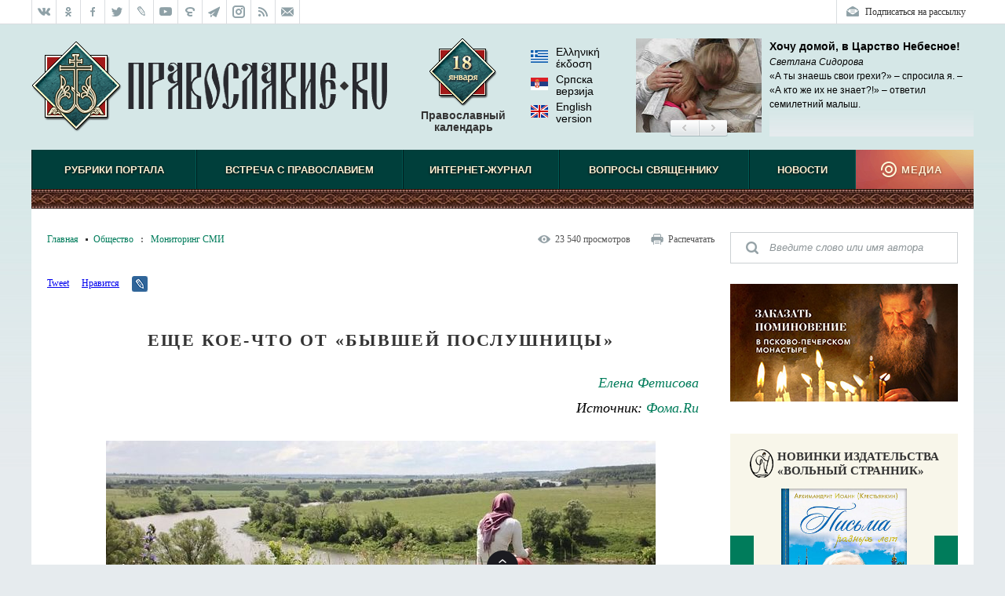

--- FILE ---
content_type: text/html; charset=UTF-8
request_url: https://pravoslavie.ru/back/rating/show/?id=101805
body_size: 189
content:
<div class="block-rating__inner">
<span class="block-rating__label">Рейтинг:</span>
<span class="block-rating__overall">9.7</span>
<span class="block-rating__label">Голосов:</span>
<span class="block-rating__overall">1621</span>
<span class="block-rating__label">Оценка:</span>
<span class="block-rating__number">1</span>
<span class="block-rating__number">2</span>
<span class="block-rating__number">3</span>
<span class="block-rating__number">4</span>
<span class="block-rating__number">5</span>
<span class="block-rating__number">6</span>
<span class="block-rating__number">7</span>
<span class="block-rating__number">8</span>
<span class="block-rating__number">9</span>
<span class="block-rating__number">10</span>
</div>

--- FILE ---
content_type: text/html; charset=utf-8
request_url: https://pravoslavie.ru/back/plugins/recentArticles.html
body_size: 1531
content:
<!--RecentArticlesPlugin-->
<div class="block-articles-right block-articles-right_fresh">
    <h3 class="block-heading-right block-heading-right_fresh">Новые материалы</h3>
    <ul class="block-articles-right__inner">
        <li class="block-articles-right__item" data-docid="175126">
        	<a href="https://pravoslavie.ru/175126.html"><img class="block-articles-right__image" src="https://media.pravoslavie.ru/482296.x160x120.jpg?1768536902" /></a>
        	<span class="block-articles-right__text">
        		<span class="block-articles-right__title"><a href="https://pravoslavie.ru/175126.html" class="block-articles-right__tlink">Банальная оригинальность и уникальная простота</a></span>
        		<span class="block-articles-right__subtitle">Андрей Горбачев</span>
        
        	</span>
        	<ul class="block-articles-right__rating">
        		<li class="block-articles-right__rating-item">Рейтинг: <span class="block-articles-right__rating-num">9.9</span></li>
        		<li class="block-articles-right__rating-item">Голосов: <span class="block-articles-right__rating-num">202</span></li>
        	</ul>
        	<ul class="block-articles-right__views">
        		<li class="block-articles-right__views-item">2&nbsp;778</li>
        		<li class="block-articles-right__views-item block-articles-right__views-item_comments">1</li>
        	</ul>
        </li>        <li class="block-articles-right__item" data-docid="175117">
        	<a href="https://pravoslavie.ru/175117.html"><img class="block-articles-right__image" src="https://media.pravoslavie.ru/482295.x160x120.jpg?1768536902" /></a>
        	<span class="block-articles-right__text">
        		<span class="block-articles-right__title"><a href="https://pravoslavie.ru/175117.html" class="block-articles-right__tlink">Блаженны миротворцы</a></span>
        		<span class="block-articles-right__subtitle">Иерей Тарасий Борозенец</span>
        
        	</span>
        	<ul class="block-articles-right__rating">
        		<li class="block-articles-right__rating-item">Рейтинг: <span class="block-articles-right__rating-num">9.5</span></li>
        		<li class="block-articles-right__rating-item">Голосов: <span class="block-articles-right__rating-num">145</span></li>
        	</ul>
        	<ul class="block-articles-right__views">
        		<li class="block-articles-right__views-item">2&nbsp;598</li>
        	</ul>
        </li>        <li class="block-articles-right__item" data-docid="175119">
        	<a href="https://pravoslavie.ru/175119.html"><img class="block-articles-right__image" src="https://media.pravoslavie.ru/482293.x160x120.jpg?1768512741" /></a>
        	<span class="block-articles-right__text">
        		<span class="block-articles-right__title"><a href="https://pravoslavie.ru/175119.html" class="block-articles-right__tlink">Обедня безбожника</a></span>
        		<span class="block-articles-right__subtitle">О «Колымских рассказах» Варлама Шаламова</span>
        
        	</span>
        	<ul class="block-articles-right__rating">
        		<li class="block-articles-right__rating-item">Рейтинг: <span class="block-articles-right__rating-num">9.7</span></li>
        		<li class="block-articles-right__rating-item">Голосов: <span class="block-articles-right__rating-num">331</span></li>
        	</ul>
        	<ul class="block-articles-right__views">
        		<li class="block-articles-right__views-item">4&nbsp;395</li>
        		<li class="block-articles-right__views-item block-articles-right__views-item_comments">7</li>
        	</ul>
        </li>        <li class="block-articles-right__item" data-docid="175120">
        	<a href="https://pravoslavie.ru/175120.html"><img class="block-articles-right__image" src="https://media.pravoslavie.ru/482298.x160x120.jpg?1768512741" /></a>
        	<span class="block-articles-right__text">
        		<span class="block-articles-right__title"><a href="https://pravoslavie.ru/175120.html" class="block-articles-right__tlink">О кафолической вере</a></span>
        		<span class="block-articles-right__subtitle">Архиеп. Вульфстан Йоркский</span>
        
        	</span>
        	<ul class="block-articles-right__rating">
        		<li class="block-articles-right__rating-item">Рейтинг: <span class="block-articles-right__rating-num">9.7</span></li>
        		<li class="block-articles-right__rating-item">Голосов: <span class="block-articles-right__rating-num">84</span></li>
        	</ul>
        	<ul class="block-articles-right__views">
        		<li class="block-articles-right__views-item">1&nbsp;287</li>
        		<li class="block-articles-right__views-item block-articles-right__views-item_comments">2</li>
        	</ul>
        </li>        <li class="block-articles-right__item" data-docid="175092">
        	<a href="https://pravoslavie.ru/175092.html"><img class="block-articles-right__image" src="https://media.pravoslavie.ru/482167.x160x120.jpg?1768426922" /></a>
        	<span class="block-articles-right__text">
        		<span class="block-articles-right__title"><a href="https://pravoslavie.ru/175092.html" class="block-articles-right__tlink">«Я приехал в Россию как “духовный беженец”»</a></span>
        		<span class="block-articles-right__subtitle">Феофан Касад</span>
        
        	</span>
        	<ul class="block-articles-right__rating">
        		<li class="block-articles-right__rating-item">Рейтинг: <span class="block-articles-right__rating-num">9.9</span></li>
        		<li class="block-articles-right__rating-item">Голосов: <span class="block-articles-right__rating-num">270</span></li>
        	</ul>
        	<ul class="block-articles-right__views">
        		<li class="block-articles-right__views-item">3&nbsp;896</li>
        		<li class="block-articles-right__views-item block-articles-right__views-item_comments">4</li>
        	</ul>
        </li>        <li class="block-articles-right__item" data-docid="175093">
        	<a href="https://pravoslavie.ru/175093.html"><img class="block-articles-right__image" src="https://media.pravoslavie.ru/482234.x160x120.jpg?1768426922" /></a>
        	<span class="block-articles-right__text">
        		<span class="block-articles-right__title"><a href="https://pravoslavie.ru/175093.html" class="block-articles-right__tlink">Три эпизода из жизни почитателей батюшки Серафима</a></span>
        		<span class="block-articles-right__subtitle">Эльвира Меженная</span>
        
        	</span>
        	<ul class="block-articles-right__rating">
        		<li class="block-articles-right__rating-item">Рейтинг: <span class="block-articles-right__rating-num">10</span></li>
        		<li class="block-articles-right__rating-item">Голосов: <span class="block-articles-right__rating-num">259</span></li>
        	</ul>
        	<ul class="block-articles-right__views">
        		<li class="block-articles-right__views-item">4&nbsp;148</li>
        		<li class="block-articles-right__views-item block-articles-right__views-item_comments">3</li>
        	</ul>
        </li>        <li class="block-articles-right__item" data-docid="175094">
        	<a href="https://pravoslavie.ru/175094.html"><img class="block-articles-right__image" src="https://media.pravoslavie.ru/482214.x160x120.jpg?1768426922" /></a>
        	<span class="block-articles-right__text">
        		<span class="block-articles-right__title"><a href="https://pravoslavie.ru/175094.html" class="block-articles-right__tlink">Новое слово в изучении Белого движения</a></span>
        		<span class="block-articles-right__subtitle">Сергей Волков, Владимир Хандорин</span>
        
        	</span>
        	<ul class="block-articles-right__rating">
        		<li class="block-articles-right__rating-item">Рейтинг: <span class="block-articles-right__rating-num">9.1</span></li>
        		<li class="block-articles-right__rating-item">Голосов: <span class="block-articles-right__rating-num">136</span></li>
        	</ul>
        	<ul class="block-articles-right__views">
        		<li class="block-articles-right__views-item">3&nbsp;447</li>
        		<li class="block-articles-right__views-item block-articles-right__views-item_comments">17</li>
        	</ul>
        </li>        <li class="block-articles-right__item" data-docid="175091">
        	<a href="https://pravoslavie.ru/175091.html"><img class="block-articles-right__image" src="https://media.pravoslavie.ru/482241.x160x120.jpg?1768466704" /></a>
        	<span class="block-articles-right__text">
        		<span class="block-articles-right__title"><a href="https://pravoslavie.ru/175091.html" class="block-articles-right__tlink">Муж ушел со словами: «Семья – это мама, папа и дети, а не парашют»</a></span>
        		<span class="block-articles-right__subtitle">Александра Грипас</span>
        
        	</span>
        	<ul class="block-articles-right__rating">
        		<li class="block-articles-right__rating-item">Рейтинг: <span class="block-articles-right__rating-num">9.8</span></li>
        		<li class="block-articles-right__rating-item">Голосов: <span class="block-articles-right__rating-num">772</span></li>
        	</ul>
        	<ul class="block-articles-right__views">
        		<li class="block-articles-right__views-item">8&nbsp;675</li>
        		<li class="block-articles-right__views-item block-articles-right__views-item_comments">13</li>
        	</ul>
        </li>        <li class="block-articles-right__item" data-docid="175061">
        	<a href="https://pravoslavie.ru/175061.html"><img class="block-articles-right__image" src="https://media.pravoslavie.ru/482118.x160x120.jpg?1768340342" /></a>
        	<span class="block-articles-right__text">
        		<span class="block-articles-right__title"><a href="https://pravoslavie.ru/175061.html" class="block-articles-right__tlink">Стена</a></span>
        		<span class="block-articles-right__subtitle">Прот. Алексий Лисняк</span>
        
        	</span>
        	<ul class="block-articles-right__rating">
        		<li class="block-articles-right__rating-item">Рейтинг: <span class="block-articles-right__rating-num">9.7</span></li>
        		<li class="block-articles-right__rating-item">Голосов: <span class="block-articles-right__rating-num">365</span></li>
        	</ul>
        	<ul class="block-articles-right__views">
        		<li class="block-articles-right__views-item">4&nbsp;994</li>
        		<li class="block-articles-right__views-item block-articles-right__views-item_comments">1</li>
        	</ul>
        </li>        <li class="block-articles-right__item" data-docid="175062">
        	<a href="https://pravoslavie.ru/175062.html"><img class="block-articles-right__image" src="https://media.pravoslavie.ru/482121.x160x120.jpg?1768340342" /></a>
        	<span class="block-articles-right__text">
        		<span class="block-articles-right__title"><a href="https://pravoslavie.ru/175062.html" class="block-articles-right__tlink">Прот. Алексий Данкан (США): «В Америке важно сохранить русскую православную культуру»</a></span>
        		<span class="block-articles-right__subtitle"></span>
        
        	</span>
        	<ul class="block-articles-right__rating">
        		<li class="block-articles-right__rating-item">Рейтинг: <span class="block-articles-right__rating-num">9.9</span></li>
        		<li class="block-articles-right__rating-item">Голосов: <span class="block-articles-right__rating-num">98</span></li>
        	</ul>
        	<ul class="block-articles-right__views">
        		<li class="block-articles-right__views-item">1&nbsp;635</li>
        	</ul>
        </li>    </ul>
</div>